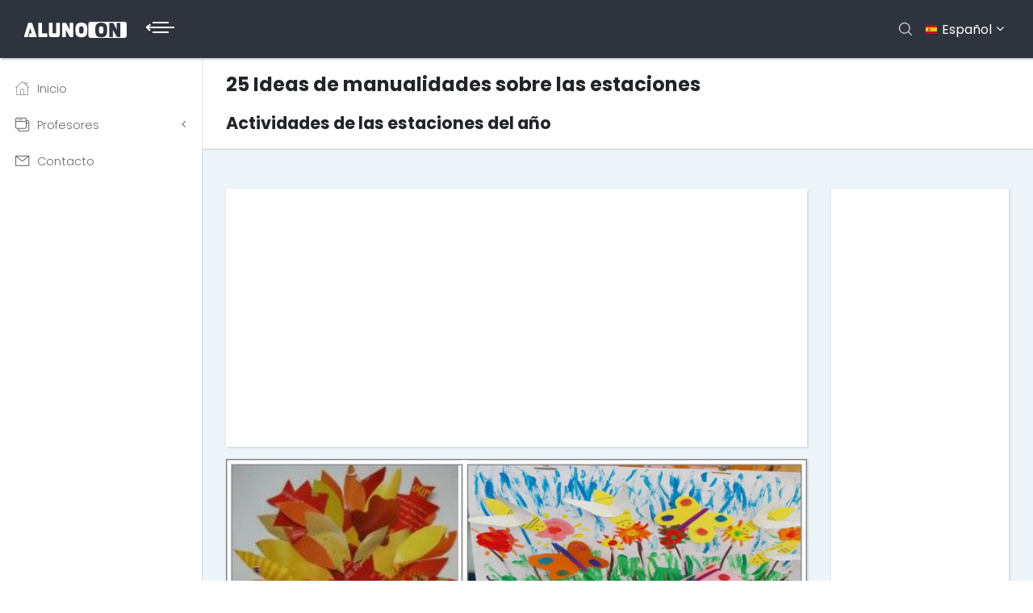

--- FILE ---
content_type: text/html; charset=UTF-8
request_url: https://alumnoon.com/preescolar/actividades.php?c=539
body_size: 10207
content:
<!DOCTYPE html>

<html lang="es">

  <head>

 <!-- Google tag (gtag.js) -->
<script async src="https://www.googletagmanager.com/gtag/js?id=G-D819G8XL7X"></script>
<script>
  window.dataLayer = window.dataLayer || [];
  function gtag(){dataLayer.push(arguments);}
  gtag('js', new Date());

  gtag('config', 'G-D819G8XL7X');
</script>
    <meta charset="utf-8">

    <meta http-equiv="X-UA-Compatible" content="IE=edge">

    <meta name="viewport" content="width=device-width, initial-scale=1, shrink-to-fit=no">

    <meta name="robots" content="all,follow">

    <!-- Bootstrap CSS-->

    <link rel="stylesheet" href="../base2/vendor/bootstrap/css/bootstrap.min.css">

    <!-- Font Awesome CSS-->

    <link rel="stylesheet" href="../base2/vendor/font-awesome/css/font-awesome.min.css">

    <!-- Fontastic Custom icon font-->

    <link rel="stylesheet" href="../base2/css/fontastic.css">

    <!-- Google fonts - Poppins -->

    <link rel="stylesheet" href="https://fonts.googleapis.com/css?family=Poppins:300,400,700">

    <!-- Custom stylesheet - for your changes-->

    <link rel="stylesheet" href="../base2/css/custom.css">
    <link rel="stylesheet" href="../base2/css/modular.css">

    <!-- Favicon-->

    <link rel="shortcut icon" href="../base2/img/favicon.ico">
    
    <script async src="https://pagead2.googlesyndication.com/pagead/js/adsbygoogle.js?client=ca-pub-1028460371557042"
     crossorigin="anonymous"></script><link href='https://alumnoon.com/preescolar/actividades.php?c=539' rel='canonical'/>
<link rel="amphtml" href="https://alumnoon.com/preescolar/amp/index.php?c=539">
<title>25 Ideas de manualidades sobre las estaciones - Preescolar y Primaria - Alumno On</title>
<meta name="description" content="Actividades de las estaciones del año - Preescolar y Primaria - Alumno On" />

<meta property="OG TAG" content="VALOR">
<meta property="og:image" content="https://alunoon.com.br/infantil/atividades/Outros/estaciones2ea/25d/0.jpg">
<meta property="og:image:type" content="image/jpeg">
<meta property="og:image:width" content="1200">
<meta property="og:image:height" content="600">


<script async src="//pagead2.googlesyndication.com/pagead/js/adsbygoogle.js"></script>
<script>
  (adsbygoogle = window.adsbygoogle || []).push({
    google_ad_client: "ca-pub-1028460371557042",
    enable_page_level_ads: true
  });
</script>
</head>

  <body>

    <div class="page">

      <!-- Main Navbar-->

      <header class="header">

        <nav class="navbar">

          <!-- Search Box-->

          <div class="search-box">

            <div style="width:100%; background-color:#FFFFFF; float:left; position:relative;"><button class="dismiss" style="margin-left:95%; margin-top:20px; width:5%; background-color:#FFFFFF; float:left; position:relative;"><i class="icon-close"></i></button></div>
            <script async src="https://cse.google.com/cse.js?cx=cfaf030b227406e1d"></script>
            <div class="gcse-search"></div>

          </div>

          <div class="container-fluid">

            <div class="navbar-holder d-flex align-items-center justify-content-between">

              <!-- Navbar Header-->

              <div class="navbar-header">

                <a href="https://alumnoon.com"><img src="../base2/img/logo.png" style="margin-right:20px;"></a>

                <!-- Toggle Button--><a id="toggle-btn" href="#" class="menu-btn active"><span></span><span></span><span></span></a>

              </div>

              <!-- Navbar Menu -->

              <ul class="nav-menu list-unstyled d-flex flex-md-row align-items-md-center">

                <!-- Search-->

                <li class="nav-item d-flex align-items-center"><a id="search" href="#"><i class="icon-search"></i></a></li>



                <!-- Languages dropdown    -->

                <li class="nav-item dropdown"><a id="languages" rel="nofollow" data-target="#" href="#" data-toggle="dropdown" aria-haspopup="true" aria-expanded="false" class="nav-link language dropdown-toggle"><img src="../base2/img/flags/16/ES.png" alt="Español"><span class="d-none d-sm-inline-block">Español</span></a>

                  <ul aria-labelledby="languages" class="dropdown-menu">

                    <li><a rel="nofollow" href="https://alunoon.com" class="dropdown-item"> <img src="../base2/img/flags/16/US.png" alt="English" class="mr-2">English</a></li>

                    <li><a rel="nofollow" href="https://alunoon.com.br" class="dropdown-item"> <img src="../base2/img/flags/16/BR.png" alt="Português" class="mr-2">Português</a></li>

                  </ul>

                </li>

              </ul>

            </div>

          </div>

        </nav>

      </header>

      <div class="page-content d-flex align-items-stretch"> 

        <!-- Side Navbar -->

        <nav class="side-navbar">

          <ul class="list-unstyled">

                    <li><a href="https://alumnoon.com"> <i class="icon-home"></i>Inicio </a></li>
                    

                    <li><a href="#professores" aria-expanded="false" data-toggle="collapse"> <i class="icon-interface-windows"></i>Profesores </a>

                      <ul id="professores" class="collapse list-unstyled">

                        <li><a href="https://alumnoon.com/preescolar/">Educación Preescolar </a></li>

                      </ul>

                    </li>

                    <li><a href="https://alumnoon.com/contacto.php"> <i class="icon-mail"></i>Contacto </a></li>

        </nav>
        <div class="content-inner">

          <!-- Page Header-->

          <header class="page-header">

            <div class="container-fluid">

              <h1 class="no-margin-bottom">25 Ideas de manualidades sobre las estaciones</h1>
              <br><h2 class="no-margin-bottom">Actividades de las estaciones del año</h2>

            </div>

          </header>

          <!-- Dashboard Counts Section-->

          <section class="dashboard-header">

            <div class="container-fluid">

              <div class="row">

                <div class="statistics col-lg-9 col-12">

                  <div class="statistic align-items-center bg-white has-shadow">

                    <script async src="//pagead2.googlesyndication.com/pagead/js/adsbygoogle.js"></script>

<!-- texto respon -->

<ins class="adsbygoogle"

     style="display:block"

     data-ad-client="ca-pub-1028460371557042"

     data-ad-slot="3185797706"

     data-ad-format="auto"

     data-full-width-responsive="true"></ins>

<script>

(adsbygoogle = window.adsbygoogle || []).push({});

</script>

                  </div>

                  <div class="has-shadow" style="width:100%; background-color:#FFFFFF; float:left;">
                                        <img src="https://alunoon.com.br/infantil/atividades/Outros/estaciones2ea/25d/0.jpg" title="25 Ideas de manualidades sobre las estaciones" alt="25 Ideas de manualidades sobre las estaciones" style="width:100%;">
                    <div style="width:95%; margin-left:2.5%; margin-top:20px; background-color:#FFFFFF; float:left;"><p></p></div>

                    
                      <div class=" align-items-center has-shadow" id="conteudo">
                        <div style="width:100%; ">
                        <div style="width:98%; margin-left:1%;">
                          <center>
                            <div style="width:100%; float:left; height:10px;"></div>
                            <p style="color:#FFFFFF;"><b>Imagen 1 de 25</b></p>
                          </center>
                        </div>
                        <div style="width:100%; float:left;">
                          <center>
                            <img src="https://alunoon.com.br/infantil/atividades/Outros/estaciones2ea/25d/1.jpg" style="height:300px; max-width:100%;">
                          </center>
                        </div>
                        <div style="width:98%; margin-left:1%; float:left; margin-top:20px;">
                          <center>
                            <a href="https://alunoon.com.br/infantil/atividades/Outros/estaciones2ea/1.jpg" download="25 Ideas de manualidades sobre las estaciones_1" style="color:#FFFFFF;" class="btn btn-danger btn-block"><b>Descargar imagen</b></a>
                          </center>
                        </div>
                        <div style="width:98%; margin-left:1%; float:left;">
                            <p style="color:#FFFFFF;">Fuente: <a href="https://alunoon.com.br/autor.php" style="color:#FFFFFF;">Não identificada</a></p>
                        </div>
                        </div>
                      </div>
                    
                      <div class=" align-items-center has-shadow" id="conteudo">
                        <div style="width:100%; ">
                        <div style="width:98%; margin-left:1%;">
                          <center>
                            <div style="width:100%; float:left; height:10px;"></div>
                            <p style="color:#FFFFFF;"><b>Imagen 2 de 25</b></p>
                          </center>
                        </div>
                        <div style="width:100%; float:left;">
                          <center>
                            <img src="https://alunoon.com.br/infantil/atividades/Outros/estaciones2ea/25d/2.jpg" style="height:300px; max-width:100%;">
                          </center>
                        </div>
                        <div style="width:98%; margin-left:1%; float:left; margin-top:20px;">
                          <center>
                            <a href="https://alunoon.com.br/infantil/atividades/Outros/estaciones2ea/2.jpg" download="25 Ideas de manualidades sobre las estaciones_2" style="color:#FFFFFF;" class="btn btn-danger btn-block"><b>Descargar imagen</b></a>
                          </center>
                        </div>
                        <div style="width:98%; margin-left:1%; float:left;">
                            <p style="color:#FFFFFF;">Fuente: <a href="https://alunoon.com.br/autor.php" style="color:#FFFFFF;">Não identificada</a></p>
                        </div>
                        </div>
                      </div>
                    
                      <div class=" align-items-center has-shadow" id="conteudo">
                        <div style="width:100%; ">
                        <div style="width:98%; margin-left:1%;">
                          <center>
                            <div style="width:100%; float:left; height:10px;"></div>
                            <p style="color:#FFFFFF;"><b>Imagen 3 de 25</b></p>
                          </center>
                        </div>
                        <div style="width:100%; float:left;">
                          <center>
                            <img src="https://alunoon.com.br/infantil/atividades/Outros/estaciones2ea/25d/3.jpg" style="height:300px; max-width:100%;">
                          </center>
                        </div>
                        <div style="width:98%; margin-left:1%; float:left; margin-top:20px;">
                          <center>
                            <a href="https://alunoon.com.br/infantil/atividades/Outros/estaciones2ea/3.jpg" download="25 Ideas de manualidades sobre las estaciones_3" style="color:#FFFFFF;" class="btn btn-danger btn-block"><b>Descargar imagen</b></a>
                          </center>
                        </div>
                        <div style="width:98%; margin-left:1%; float:left;">
                            <p style="color:#FFFFFF;">Fuente: <a href="https://alunoon.com.br/autor.php" style="color:#FFFFFF;">Não identificada</a></p>
                        </div>
                        </div>
                      </div>
                    
                      <div class=" align-items-center has-shadow" id="conteudo">
                        <div style="width:100%; ">
                        <div style="width:98%; margin-left:1%;">
                          <center>
                            <div style="width:100%; float:left; height:10px;"></div>
                            <p style="color:#FFFFFF;"><b>Imagen 4 de 25</b></p>
                          </center>
                        </div>
                        <div style="width:100%; float:left;">
                          <center>
                            <img src="https://alunoon.com.br/infantil/atividades/Outros/estaciones2ea/25d/4.jpg" style="height:300px; max-width:100%;">
                          </center>
                        </div>
                        <div style="width:98%; margin-left:1%; float:left; margin-top:20px;">
                          <center>
                            <a href="https://alunoon.com.br/infantil/atividades/Outros/estaciones2ea/4.jpg" download="25 Ideas de manualidades sobre las estaciones_4" style="color:#FFFFFF;" class="btn btn-danger btn-block"><b>Descargar imagen</b></a>
                          </center>
                        </div>
                        <div style="width:98%; margin-left:1%; float:left;">
                            <p style="color:#FFFFFF;">Fuente: <a href="https://alunoon.com.br/autor.php" style="color:#FFFFFF;">Não identificada</a></p>
                        </div>
                        </div>
                      </div>
                    <div style="width:100%; position:relative; background:#FFFFFF; height:20px; margin-left:0%; float:left; overflow:hidden; z-index:5;"></div> 
<div style="width:100%; position:relative; background:#FFFFFF; margin-top:0px; margin-left:0%; float:left;">
<center>
<script async src="//pagead2.googlesyndication.com/pagead/js/adsbygoogle.js"></script>
<!-- texto respon -->
<ins class="adsbygoogle"
     style="display:block"
     data-ad-client="ca-pub-1028460371557042"
     data-ad-slot="3185797706"
     data-ad-format="auto"
     data-full-width-responsive="true"></ins>
<script>
(adsbygoogle = window.adsbygoogle || []).push({});
</script>
</center>
</div>
          
                      <div class=" align-items-center has-shadow" id="conteudo">
                        <div style="width:100%; ">
                        <div style="width:98%; margin-left:1%;">
                          <center>
                            <div style="width:100%; float:left; height:10px;"></div>
                            <p style="color:#FFFFFF;"><b>Imagen 5 de 25</b></p>
                          </center>
                        </div>
                        <div style="width:100%; float:left;">
                          <center>
                            <img src="https://alunoon.com.br/infantil/atividades/Outros/estaciones2ea/25d/5.jpg" style="height:300px; max-width:100%;">
                          </center>
                        </div>
                        <div style="width:98%; margin-left:1%; float:left; margin-top:20px;">
                          <center>
                            <a href="https://alunoon.com.br/infantil/atividades/Outros/estaciones2ea/5.jpg" download="25 Ideas de manualidades sobre las estaciones_5" style="color:#FFFFFF;" class="btn btn-danger btn-block"><b>Descargar imagen</b></a>
                          </center>
                        </div>
                        <div style="width:98%; margin-left:1%; float:left;">
                            <p style="color:#FFFFFF;">Fuente: <a href="https://alunoon.com.br/autor.php" style="color:#FFFFFF;">Não identificada</a></p>
                        </div>
                        </div>
                      </div>
                    
                      <div class=" align-items-center has-shadow" id="conteudo">
                        <div style="width:100%; ">
                        <div style="width:98%; margin-left:1%;">
                          <center>
                            <div style="width:100%; float:left; height:10px;"></div>
                            <p style="color:#FFFFFF;"><b>Imagen 6 de 25</b></p>
                          </center>
                        </div>
                        <div style="width:100%; float:left;">
                          <center>
                            <img src="https://alunoon.com.br/infantil/atividades/Outros/estaciones2ea/25d/6.jpg" style="height:300px; max-width:100%;">
                          </center>
                        </div>
                        <div style="width:98%; margin-left:1%; float:left; margin-top:20px;">
                          <center>
                            <a href="https://alunoon.com.br/infantil/atividades/Outros/estaciones2ea/6.jpg" download="25 Ideas de manualidades sobre las estaciones_6" style="color:#FFFFFF;" class="btn btn-danger btn-block"><b>Descargar imagen</b></a>
                          </center>
                        </div>
                        <div style="width:98%; margin-left:1%; float:left;">
                            <p style="color:#FFFFFF;">Fuente: <a href="https://alunoon.com.br/autor.php" style="color:#FFFFFF;">Não identificada</a></p>
                        </div>
                        </div>
                      </div>
                    
                      <div class=" align-items-center has-shadow" id="conteudo">
                        <div style="width:100%; ">
                        <div style="width:98%; margin-left:1%;">
                          <center>
                            <div style="width:100%; float:left; height:10px;"></div>
                            <p style="color:#FFFFFF;"><b>Imagen 7 de 25</b></p>
                          </center>
                        </div>
                        <div style="width:100%; float:left;">
                          <center>
                            <img src="https://alunoon.com.br/infantil/atividades/Outros/estaciones2ea/25d/7.jpg" style="height:300px; max-width:100%;">
                          </center>
                        </div>
                        <div style="width:98%; margin-left:1%; float:left; margin-top:20px;">
                          <center>
                            <a href="https://alunoon.com.br/infantil/atividades/Outros/estaciones2ea/7.jpg" download="25 Ideas de manualidades sobre las estaciones_7" style="color:#FFFFFF;" class="btn btn-danger btn-block"><b>Descargar imagen</b></a>
                          </center>
                        </div>
                        <div style="width:98%; margin-left:1%; float:left;">
                            <p style="color:#FFFFFF;">Fuente: <a href="https://alunoon.com.br/autor.php" style="color:#FFFFFF;">Não identificada</a></p>
                        </div>
                        </div>
                      </div>
                    
                      <div class=" align-items-center has-shadow" id="conteudo">
                        <div style="width:100%; ">
                        <div style="width:98%; margin-left:1%;">
                          <center>
                            <div style="width:100%; float:left; height:10px;"></div>
                            <p style="color:#FFFFFF;"><b>Imagen 8 de 25</b></p>
                          </center>
                        </div>
                        <div style="width:100%; float:left;">
                          <center>
                            <img src="https://alunoon.com.br/infantil/atividades/Outros/estaciones2ea/25d/8.jpg" style="height:300px; max-width:100%;">
                          </center>
                        </div>
                        <div style="width:98%; margin-left:1%; float:left; margin-top:20px;">
                          <center>
                            <a href="https://alunoon.com.br/infantil/atividades/Outros/estaciones2ea/8.jpg" download="25 Ideas de manualidades sobre las estaciones_8" style="color:#FFFFFF;" class="btn btn-danger btn-block"><b>Descargar imagen</b></a>
                          </center>
                        </div>
                        <div style="width:98%; margin-left:1%; float:left;">
                            <p style="color:#FFFFFF;">Fuente: <a href="https://alunoon.com.br/autor.php" style="color:#FFFFFF;">Não identificada</a></p>
                        </div>
                        </div>
                      </div>
                    
                      <div class=" align-items-center has-shadow" id="conteudo">
                        <div style="width:100%; ">
                        <div style="width:98%; margin-left:1%;">
                          <center>
                            <div style="width:100%; float:left; height:10px;"></div>
                            <p style="color:#FFFFFF;"><b>Imagen 9 de 25</b></p>
                          </center>
                        </div>
                        <div style="width:100%; float:left;">
                          <center>
                            <img src="https://alunoon.com.br/infantil/atividades/Outros/estaciones2ea/25d/9.jpg" style="height:300px; max-width:100%;">
                          </center>
                        </div>
                        <div style="width:98%; margin-left:1%; float:left; margin-top:20px;">
                          <center>
                            <a href="https://alunoon.com.br/infantil/atividades/Outros/estaciones2ea/9.jpg" download="25 Ideas de manualidades sobre las estaciones_9" style="color:#FFFFFF;" class="btn btn-danger btn-block"><b>Descargar imagen</b></a>
                          </center>
                        </div>
                        <div style="width:98%; margin-left:1%; float:left;">
                            <p style="color:#FFFFFF;">Fuente: <a href="https://alunoon.com.br/autor.php" style="color:#FFFFFF;">Não identificada</a></p>
                        </div>
                        </div>
                      </div>
                    
                      <div class=" align-items-center has-shadow" id="conteudo">
                        <div style="width:100%; ">
                        <div style="width:98%; margin-left:1%;">
                          <center>
                            <div style="width:100%; float:left; height:10px;"></div>
                            <p style="color:#FFFFFF;"><b>Imagen 10 de 25</b></p>
                          </center>
                        </div>
                        <div style="width:100%; float:left;">
                          <center>
                            <img src="https://alunoon.com.br/infantil/atividades/Outros/estaciones2ea/25d/10.jpg" style="height:300px; max-width:100%;">
                          </center>
                        </div>
                        <div style="width:98%; margin-left:1%; float:left; margin-top:20px;">
                          <center>
                            <a href="https://alunoon.com.br/infantil/atividades/Outros/estaciones2ea/10.jpg" download="25 Ideas de manualidades sobre las estaciones_10" style="color:#FFFFFF;" class="btn btn-danger btn-block"><b>Descargar imagen</b></a>
                          </center>
                        </div>
                        <div style="width:98%; margin-left:1%; float:left;">
                            <p style="color:#FFFFFF;">Fuente: <a href="https://alunoon.com.br/autor.php" style="color:#FFFFFF;">Não identificada</a></p>
                        </div>
                        </div>
                      </div>
                    <div style="width:100%; position:relative; background:#FFFFFF; height:20px; margin-left:0%; float:left; overflow:hidden; z-index:5;"></div> 
<div style="width:100%; position:relative; background:#FFFFFF; margin-top:0px; margin-left:0%; float:left;">
<center>
<script async src="//pagead2.googlesyndication.com/pagead/js/adsbygoogle.js"></script>
<!-- texto respon -->
<ins class="adsbygoogle"
     style="display:block"
     data-ad-client="ca-pub-1028460371557042"
     data-ad-slot="3185797706"
     data-ad-format="auto"
     data-full-width-responsive="true"></ins>
<script>
(adsbygoogle = window.adsbygoogle || []).push({});
</script>
</center>
</div>
          
                      <div class=" align-items-center has-shadow" id="conteudo">
                        <div style="width:100%; ">
                        <div style="width:98%; margin-left:1%;">
                          <center>
                            <div style="width:100%; float:left; height:10px;"></div>
                            <p style="color:#FFFFFF;"><b>Imagen 11 de 25</b></p>
                          </center>
                        </div>
                        <div style="width:100%; float:left;">
                          <center>
                            <img src="https://alunoon.com.br/infantil/atividades/Outros/estaciones2ea/25d/11.jpg" style="height:300px; max-width:100%;">
                          </center>
                        </div>
                        <div style="width:98%; margin-left:1%; float:left; margin-top:20px;">
                          <center>
                            <a href="https://alunoon.com.br/infantil/atividades/Outros/estaciones2ea/11.jpg" download="25 Ideas de manualidades sobre las estaciones_11" style="color:#FFFFFF;" class="btn btn-danger btn-block"><b>Descargar imagen</b></a>
                          </center>
                        </div>
                        <div style="width:98%; margin-left:1%; float:left;">
                            <p style="color:#FFFFFF;">Fuente: <a href="https://alunoon.com.br/autor.php" style="color:#FFFFFF;">Não identificada</a></p>
                        </div>
                        </div>
                      </div>
                    
                      <div class=" align-items-center has-shadow" id="conteudo">
                        <div style="width:100%; ">
                        <div style="width:98%; margin-left:1%;">
                          <center>
                            <div style="width:100%; float:left; height:10px;"></div>
                            <p style="color:#FFFFFF;"><b>Imagen 12 de 25</b></p>
                          </center>
                        </div>
                        <div style="width:100%; float:left;">
                          <center>
                            <img src="https://alunoon.com.br/infantil/atividades/Outros/estaciones2ea/25d/12.jpg" style="height:300px; max-width:100%;">
                          </center>
                        </div>
                        <div style="width:98%; margin-left:1%; float:left; margin-top:20px;">
                          <center>
                            <a href="https://alunoon.com.br/infantil/atividades/Outros/estaciones2ea/12.jpg" download="25 Ideas de manualidades sobre las estaciones_12" style="color:#FFFFFF;" class="btn btn-danger btn-block"><b>Descargar imagen</b></a>
                          </center>
                        </div>
                        <div style="width:98%; margin-left:1%; float:left;">
                            <p style="color:#FFFFFF;">Fuente: <a href="https://alunoon.com.br/autor.php" style="color:#FFFFFF;">Não identificada</a></p>
                        </div>
                        </div>
                      </div>
                    
                      <div class=" align-items-center has-shadow" id="conteudo">
                        <div style="width:100%; ">
                        <div style="width:98%; margin-left:1%;">
                          <center>
                            <div style="width:100%; float:left; height:10px;"></div>
                            <p style="color:#FFFFFF;"><b>Imagen 13 de 25</b></p>
                          </center>
                        </div>
                        <div style="width:100%; float:left;">
                          <center>
                            <img src="https://alunoon.com.br/infantil/atividades/Outros/estaciones2ea/25d/13.jpg" style="height:300px; max-width:100%;">
                          </center>
                        </div>
                        <div style="width:98%; margin-left:1%; float:left; margin-top:20px;">
                          <center>
                            <a href="https://alunoon.com.br/infantil/atividades/Outros/estaciones2ea/13.jpg" download="25 Ideas de manualidades sobre las estaciones_13" style="color:#FFFFFF;" class="btn btn-danger btn-block"><b>Descargar imagen</b></a>
                          </center>
                        </div>
                        <div style="width:98%; margin-left:1%; float:left;">
                            <p style="color:#FFFFFF;">Fuente: <a href="https://alunoon.com.br/autor.php" style="color:#FFFFFF;">Não identificada</a></p>
                        </div>
                        </div>
                      </div>
                    
                      <div class=" align-items-center has-shadow" id="conteudo">
                        <div style="width:100%; ">
                        <div style="width:98%; margin-left:1%;">
                          <center>
                            <div style="width:100%; float:left; height:10px;"></div>
                            <p style="color:#FFFFFF;"><b>Imagen 14 de 25</b></p>
                          </center>
                        </div>
                        <div style="width:100%; float:left;">
                          <center>
                            <img src="https://alunoon.com.br/infantil/atividades/Outros/estaciones2ea/25d/14.jpg" style="height:300px; max-width:100%;">
                          </center>
                        </div>
                        <div style="width:98%; margin-left:1%; float:left; margin-top:20px;">
                          <center>
                            <a href="https://alunoon.com.br/infantil/atividades/Outros/estaciones2ea/14.jpg" download="25 Ideas de manualidades sobre las estaciones_14" style="color:#FFFFFF;" class="btn btn-danger btn-block"><b>Descargar imagen</b></a>
                          </center>
                        </div>
                        <div style="width:98%; margin-left:1%; float:left;">
                            <p style="color:#FFFFFF;">Fuente: <a href="https://alunoon.com.br/autor.php" style="color:#FFFFFF;">Não identificada</a></p>
                        </div>
                        </div>
                      </div>
                    <div style="width:100%; position:relative; background:#FFFFFF; height:20px; margin-left:0%; float:left; overflow:hidden; z-index:5;"></div> 
<div style="width:100%; position:relative; background:#FFFFFF; margin-top:0px; margin-left:0%; float:left;">
<center>
<script async src="//pagead2.googlesyndication.com/pagead/js/adsbygoogle.js"></script>
<!-- texto respon -->
<ins class="adsbygoogle"
     style="display:block"
     data-ad-client="ca-pub-1028460371557042"
     data-ad-slot="3185797706"
     data-ad-format="auto"
     data-full-width-responsive="true"></ins>
<script>
(adsbygoogle = window.adsbygoogle || []).push({});
</script>
</center>
</div>
          
                      <div class=" align-items-center has-shadow" id="conteudo">
                        <div style="width:100%; ">
                        <div style="width:98%; margin-left:1%;">
                          <center>
                            <div style="width:100%; float:left; height:10px;"></div>
                            <p style="color:#FFFFFF;"><b>Imagen 15 de 25</b></p>
                          </center>
                        </div>
                        <div style="width:100%; float:left;">
                          <center>
                            <img src="https://alunoon.com.br/infantil/atividades/Outros/estaciones2ea/25d/15.jpg" style="height:300px; max-width:100%;">
                          </center>
                        </div>
                        <div style="width:98%; margin-left:1%; float:left; margin-top:20px;">
                          <center>
                            <a href="https://alunoon.com.br/infantil/atividades/Outros/estaciones2ea/15.jpg" download="25 Ideas de manualidades sobre las estaciones_15" style="color:#FFFFFF;" class="btn btn-danger btn-block"><b>Descargar imagen</b></a>
                          </center>
                        </div>
                        <div style="width:98%; margin-left:1%; float:left;">
                            <p style="color:#FFFFFF;">Fuente: <a href="https://alunoon.com.br/autor.php" style="color:#FFFFFF;">Não identificada</a></p>
                        </div>
                        </div>
                      </div>
                    
                      <div class=" align-items-center has-shadow" id="conteudo">
                        <div style="width:100%; ">
                        <div style="width:98%; margin-left:1%;">
                          <center>
                            <div style="width:100%; float:left; height:10px;"></div>
                            <p style="color:#FFFFFF;"><b>Imagen 16 de 25</b></p>
                          </center>
                        </div>
                        <div style="width:100%; float:left;">
                          <center>
                            <img src="https://alunoon.com.br/infantil/atividades/Outros/estaciones2ea/25d/16.jpg" style="height:300px; max-width:100%;">
                          </center>
                        </div>
                        <div style="width:98%; margin-left:1%; float:left; margin-top:20px;">
                          <center>
                            <a href="https://alunoon.com.br/infantil/atividades/Outros/estaciones2ea/16.jpg" download="25 Ideas de manualidades sobre las estaciones_16" style="color:#FFFFFF;" class="btn btn-danger btn-block"><b>Descargar imagen</b></a>
                          </center>
                        </div>
                        <div style="width:98%; margin-left:1%; float:left;">
                            <p style="color:#FFFFFF;">Fuente: <a href="https://alunoon.com.br/autor.php" style="color:#FFFFFF;">Não identificada</a></p>
                        </div>
                        </div>
                      </div>
                    
                      <div class=" align-items-center has-shadow" id="conteudo">
                        <div style="width:100%; ">
                        <div style="width:98%; margin-left:1%;">
                          <center>
                            <div style="width:100%; float:left; height:10px;"></div>
                            <p style="color:#FFFFFF;"><b>Imagen 17 de 25</b></p>
                          </center>
                        </div>
                        <div style="width:100%; float:left;">
                          <center>
                            <img src="https://alunoon.com.br/infantil/atividades/Outros/estaciones2ea/25d/17.jpg" style="height:300px; max-width:100%;">
                          </center>
                        </div>
                        <div style="width:98%; margin-left:1%; float:left; margin-top:20px;">
                          <center>
                            <a href="https://alunoon.com.br/infantil/atividades/Outros/estaciones2ea/17.jpg" download="25 Ideas de manualidades sobre las estaciones_17" style="color:#FFFFFF;" class="btn btn-danger btn-block"><b>Descargar imagen</b></a>
                          </center>
                        </div>
                        <div style="width:98%; margin-left:1%; float:left;">
                            <p style="color:#FFFFFF;">Fuente: <a href="https://alunoon.com.br/autor.php" style="color:#FFFFFF;">Não identificada</a></p>
                        </div>
                        </div>
                      </div>
                    
                      <div class=" align-items-center has-shadow" id="conteudo">
                        <div style="width:100%; ">
                        <div style="width:98%; margin-left:1%;">
                          <center>
                            <div style="width:100%; float:left; height:10px;"></div>
                            <p style="color:#FFFFFF;"><b>Imagen 18 de 25</b></p>
                          </center>
                        </div>
                        <div style="width:100%; float:left;">
                          <center>
                            <img src="https://alunoon.com.br/infantil/atividades/Outros/estaciones2ea/25d/18.jpg" style="height:300px; max-width:100%;">
                          </center>
                        </div>
                        <div style="width:98%; margin-left:1%; float:left; margin-top:20px;">
                          <center>
                            <a href="https://alunoon.com.br/infantil/atividades/Outros/estaciones2ea/18.jpg" download="25 Ideas de manualidades sobre las estaciones_18" style="color:#FFFFFF;" class="btn btn-danger btn-block"><b>Descargar imagen</b></a>
                          </center>
                        </div>
                        <div style="width:98%; margin-left:1%; float:left;">
                            <p style="color:#FFFFFF;">Fuente: <a href="https://alunoon.com.br/autor.php" style="color:#FFFFFF;">Não identificada</a></p>
                        </div>
                        </div>
                      </div>
                    
                      <div class=" align-items-center has-shadow" id="conteudo">
                        <div style="width:100%; ">
                        <div style="width:98%; margin-left:1%;">
                          <center>
                            <div style="width:100%; float:left; height:10px;"></div>
                            <p style="color:#FFFFFF;"><b>Imagen 19 de 25</b></p>
                          </center>
                        </div>
                        <div style="width:100%; float:left;">
                          <center>
                            <img src="https://alunoon.com.br/infantil/atividades/Outros/estaciones2ea/25d/19.jpg" style="height:300px; max-width:100%;">
                          </center>
                        </div>
                        <div style="width:98%; margin-left:1%; float:left; margin-top:20px;">
                          <center>
                            <a href="https://alunoon.com.br/infantil/atividades/Outros/estaciones2ea/19.jpg" download="25 Ideas de manualidades sobre las estaciones_19" style="color:#FFFFFF;" class="btn btn-danger btn-block"><b>Descargar imagen</b></a>
                          </center>
                        </div>
                        <div style="width:98%; margin-left:1%; float:left;">
                            <p style="color:#FFFFFF;">Fuente: <a href="https://alunoon.com.br/autor.php" style="color:#FFFFFF;">Não identificada</a></p>
                        </div>
                        </div>
                      </div>
                    
                      <div class=" align-items-center has-shadow" id="conteudo">
                        <div style="width:100%; ">
                        <div style="width:98%; margin-left:1%;">
                          <center>
                            <div style="width:100%; float:left; height:10px;"></div>
                            <p style="color:#FFFFFF;"><b>Imagen 20 de 25</b></p>
                          </center>
                        </div>
                        <div style="width:100%; float:left;">
                          <center>
                            <img src="https://alunoon.com.br/infantil/atividades/Outros/estaciones2ea/25d/20.jpg" style="height:300px; max-width:100%;">
                          </center>
                        </div>
                        <div style="width:98%; margin-left:1%; float:left; margin-top:20px;">
                          <center>
                            <a href="https://alunoon.com.br/infantil/atividades/Outros/estaciones2ea/20.jpg" download="25 Ideas de manualidades sobre las estaciones_20" style="color:#FFFFFF;" class="btn btn-danger btn-block"><b>Descargar imagen</b></a>
                          </center>
                        </div>
                        <div style="width:98%; margin-left:1%; float:left;">
                            <p style="color:#FFFFFF;">Fuente: <a href="https://alunoon.com.br/autor.php" style="color:#FFFFFF;">Não identificada</a></p>
                        </div>
                        </div>
                      </div>
                    <div style="width:100%; position:relative; background:#FFFFFF; height:20px; margin-left:0%; float:left; overflow:hidden; z-index:5;"></div> 
<div style="width:100%; position:relative; background:#FFFFFF; margin-top:0px; margin-left:0%; float:left;">
<center>
<script async src="//pagead2.googlesyndication.com/pagead/js/adsbygoogle.js"></script>
<!-- texto respon -->
<ins class="adsbygoogle"
     style="display:block"
     data-ad-client="ca-pub-1028460371557042"
     data-ad-slot="3185797706"
     data-ad-format="auto"
     data-full-width-responsive="true"></ins>
<script>
(adsbygoogle = window.adsbygoogle || []).push({});
</script>
</center>
</div>
          
                      <div class=" align-items-center has-shadow" id="conteudo">
                        <div style="width:100%; ">
                        <div style="width:98%; margin-left:1%;">
                          <center>
                            <div style="width:100%; float:left; height:10px;"></div>
                            <p style="color:#FFFFFF;"><b>Imagen 21 de 25</b></p>
                          </center>
                        </div>
                        <div style="width:100%; float:left;">
                          <center>
                            <img src="https://alunoon.com.br/infantil/atividades/Outros/estaciones2ea/25d/21.jpg" style="height:300px; max-width:100%;">
                          </center>
                        </div>
                        <div style="width:98%; margin-left:1%; float:left; margin-top:20px;">
                          <center>
                            <a href="https://alunoon.com.br/infantil/atividades/Outros/estaciones2ea/21.jpg" download="25 Ideas de manualidades sobre las estaciones_21" style="color:#FFFFFF;" class="btn btn-danger btn-block"><b>Descargar imagen</b></a>
                          </center>
                        </div>
                        <div style="width:98%; margin-left:1%; float:left;">
                            <p style="color:#FFFFFF;">Fuente: <a href="https://alunoon.com.br/autor.php" style="color:#FFFFFF;">Não identificada</a></p>
                        </div>
                        </div>
                      </div>
                    
                      <div class=" align-items-center has-shadow" id="conteudo">
                        <div style="width:100%; ">
                        <div style="width:98%; margin-left:1%;">
                          <center>
                            <div style="width:100%; float:left; height:10px;"></div>
                            <p style="color:#FFFFFF;"><b>Imagen 22 de 25</b></p>
                          </center>
                        </div>
                        <div style="width:100%; float:left;">
                          <center>
                            <img src="https://alunoon.com.br/infantil/atividades/Outros/estaciones2ea/25d/22.jpg" style="height:300px; max-width:100%;">
                          </center>
                        </div>
                        <div style="width:98%; margin-left:1%; float:left; margin-top:20px;">
                          <center>
                            <a href="https://alunoon.com.br/infantil/atividades/Outros/estaciones2ea/22.jpg" download="25 Ideas de manualidades sobre las estaciones_22" style="color:#FFFFFF;" class="btn btn-danger btn-block"><b>Descargar imagen</b></a>
                          </center>
                        </div>
                        <div style="width:98%; margin-left:1%; float:left;">
                            <p style="color:#FFFFFF;">Fuente: <a href="https://alunoon.com.br/autor.php" style="color:#FFFFFF;">Não identificada</a></p>
                        </div>
                        </div>
                      </div>
                    
                      <div class=" align-items-center has-shadow" id="conteudo">
                        <div style="width:100%; ">
                        <div style="width:98%; margin-left:1%;">
                          <center>
                            <div style="width:100%; float:left; height:10px;"></div>
                            <p style="color:#FFFFFF;"><b>Imagen 23 de 25</b></p>
                          </center>
                        </div>
                        <div style="width:100%; float:left;">
                          <center>
                            <img src="https://alunoon.com.br/infantil/atividades/Outros/estaciones2ea/25d/23.jpg" style="height:300px; max-width:100%;">
                          </center>
                        </div>
                        <div style="width:98%; margin-left:1%; float:left; margin-top:20px;">
                          <center>
                            <a href="https://alunoon.com.br/infantil/atividades/Outros/estaciones2ea/23.jpg" download="25 Ideas de manualidades sobre las estaciones_23" style="color:#FFFFFF;" class="btn btn-danger btn-block"><b>Descargar imagen</b></a>
                          </center>
                        </div>
                        <div style="width:98%; margin-left:1%; float:left;">
                            <p style="color:#FFFFFF;">Fuente: <a href="https://alunoon.com.br/autor.php" style="color:#FFFFFF;">Não identificada</a></p>
                        </div>
                        </div>
                      </div>
                    
                      <div class=" align-items-center has-shadow" id="conteudo">
                        <div style="width:100%; ">
                        <div style="width:98%; margin-left:1%;">
                          <center>
                            <div style="width:100%; float:left; height:10px;"></div>
                            <p style="color:#FFFFFF;"><b>Imagen 24 de 25</b></p>
                          </center>
                        </div>
                        <div style="width:100%; float:left;">
                          <center>
                            <img src="https://alunoon.com.br/infantil/atividades/Outros/estaciones2ea/25d/24.jpg" style="height:300px; max-width:100%;">
                          </center>
                        </div>
                        <div style="width:98%; margin-left:1%; float:left; margin-top:20px;">
                          <center>
                            <a href="https://alunoon.com.br/infantil/atividades/Outros/estaciones2ea/24.jpg" download="25 Ideas de manualidades sobre las estaciones_24" style="color:#FFFFFF;" class="btn btn-danger btn-block"><b>Descargar imagen</b></a>
                          </center>
                        </div>
                        <div style="width:98%; margin-left:1%; float:left;">
                            <p style="color:#FFFFFF;">Fuente: <a href="https://alunoon.com.br/autor.php" style="color:#FFFFFF;">Não identificada</a></p>
                        </div>
                        </div>
                      </div>
                    <div style="width:100%; position:relative; background:#FFFFFF; height:20px; margin-left:0%; float:left; overflow:hidden; z-index:5;"></div> 
<div style="width:100%; position:relative; background:#FFFFFF; margin-top:0px; margin-left:0%; float:left;">
<center>
<script async src="//pagead2.googlesyndication.com/pagead/js/adsbygoogle.js"></script>
<!-- texto respon -->
<ins class="adsbygoogle"
     style="display:block"
     data-ad-client="ca-pub-1028460371557042"
     data-ad-slot="3185797706"
     data-ad-format="auto"
     data-full-width-responsive="true"></ins>
<script>
(adsbygoogle = window.adsbygoogle || []).push({});
</script>
</center>
</div>
          
                      <div class=" align-items-center has-shadow" id="conteudo">
                        <div style="width:100%; ">
                        <div style="width:98%; margin-left:1%;">
                          <center>
                            <div style="width:100%; float:left; height:10px;"></div>
                            <p style="color:#FFFFFF;"><b>Imagen 25 de 25</b></p>
                          </center>
                        </div>
                        <div style="width:100%; float:left;">
                          <center>
                            <img src="https://alunoon.com.br/infantil/atividades/Outros/estaciones2ea/25d/25.jpg" style="height:300px; max-width:100%;">
                          </center>
                        </div>
                        <div style="width:98%; margin-left:1%; float:left; margin-top:20px;">
                          <center>
                            <a href="https://alunoon.com.br/infantil/atividades/Outros/estaciones2ea/25.jpg" download="25 Ideas de manualidades sobre las estaciones_25" style="color:#FFFFFF;" class="btn btn-danger btn-block"><b>Descargar imagen</b></a>
                          </center>
                        </div>
                        <div style="width:98%; margin-left:1%; float:left;">
                            <p style="color:#FFFFFF;">Fuente: <a href="https://alunoon.com.br/autor.php" style="color:#FFFFFF;">Não identificada</a></p>
                        </div>
                        </div>
                      </div>
                                        <div style="width:100%; background-color:#FFFFFF; float:left; height:20px;"></div>
                                                  
                  </div>

                </div>

                <div class="statistics col-lg-3 col-12">

                  <div class="statistic align-items-center bg-white has-shadow">

<script async src="//pagead2.googlesyndication.com/pagead/js/adsbygoogle.js"></script>

<!-- texto respon -->

<ins class="adsbygoogle"

     style="display:block"

     data-ad-client="ca-pub-1028460371557042"

     data-ad-slot="3185797706"

     data-ad-format="auto"

     data-full-width-responsive="true"></ins>

<script>

(adsbygoogle = window.adsbygoogle || []).push({});

</script>

                  </div>
                  
<!-- Datas Importantes -->
                    <div class="articles card">

                    <div class="card-header d-flex align-items-center">

                      <h2 class="h3">Fechas Importantes</h2>

                    </div>

                    <div class="card-body no-padding">

                      <div class="item d-flex align-items-center">
                              <div class="text">
                                <a href="https://alumnoon.com/preescolar/tema.php?t=2"><font style="color:#131313;">Carnaval</font></a>
                              </div>
                            </div>
                                    <div class="item d-flex align-items-center">
                              <div class="text">
                                <a href="https://alumnoon.com/preescolar/tema.php?t=50"><font style="color:#131313;">Descubrimiento de América</font></a>
                              </div>
                            </div>
                                    <div class="item d-flex align-items-center">
                              <div class="text">
                                <a href="https://alumnoon.com/preescolar/tema.php?t=6"><font style="color:#131313;">Día del agua</font></a>
                              </div>
                            </div>
                                    <div class="item d-flex align-items-center">
                              <div class="text">
                                <a href="https://alumnoon.com/preescolar/tema.php?t=42"><font style="color:#131313;">Día del Árbol</font></a>
                              </div>
                            </div>
                                    <div class="item d-flex align-items-center">
                              <div class="text">
                                <a href="https://alumnoon.com/preescolar/tema.php?t=5"><font style="color:#131313;">Día de escuela</font></a>
                              </div>
                            </div>
                                    <div class="item d-flex align-items-center">
                              <div class="text">
                                <a href="https://alumnoon.com/preescolar/tema.php?t=56"><font style="color:#131313;">Día de la familia</font></a>
                              </div>
                            </div>


                        <div class="panel-group" id="accordion" role="tablist" aria-multiselectable="true">
    
                          <div class="panel panel-danger">
                           <div class="panel-heading" role="tab" id="headingOne">
                             <h4 class="panel-titlebtn btn-danger btn-lg btn-block" style="width:96%; margin-left:2%;">
                               <a role="button" data-toggle="collapse" data-parent="#accordion" href="#collapseOne" aria-expanded="false" aria-controls="collapseOne" style="color:#FFFFFF;"><center>
                                 <span class="glyphicon glyphicon-chevron-down" aria-hidden="true"></span>MÁS FECHAS IMPORTANTES
                               </center></a>
                             </h4>
                            </div>
                          </div>

                          <div id="collapseOne" class="panel-collapse collapsing" role="tabpanel" aria-labelledby="datas">

                            <div class="item d-flex align-items-center">
                              <div class="text">
                                <a href="https://alumnoon.com/preescolar/tema.php?t=3"><font style="color:#131313;">Día internacional de la mujer</font></a>
                              </div>
                            </div>
                                    <div class="item d-flex align-items-center">
                              <div class="text">
                                <a href="https://alumnoon.com/preescolar/tema.php?t=45"><font style="color:#131313;">Día de la musica</font></a>
                              </div>
                            </div>
                                    <div class="item d-flex align-items-center">
                              <div class="text">
                                <a href="https://alumnoon.com/preescolar/tema.php?t=43"><font style="color:#131313;">Halloween</font></a>
                              </div>
                            </div>
                                    <div class="item d-flex align-items-center">
                              <div class="text">
                                <a href="https://alumnoon.com/preescolar/tema.php?t=24"><font style="color:#131313;">Día de los niños</font></a>
                              </div>
                            </div>
                                    <div class="item d-flex align-items-center">
                              <div class="text">
                                <a href="https://alumnoon.com/preescolar/tema.php?t=12"><font style="color:#131313;">Día de la Madre</font></a>
                              </div>
                            </div>
                                    <div class="item d-flex align-items-center">
                              <div class="text">
                                <a href="https://alumnoon.com/preescolar/tema.php?t=44"><font style="color:#131313;">Dia del amigo</font></a>
                              </div>
                            </div>
                                    <div class="item d-flex align-items-center">
                              <div class="text">
                                <a href="https://alumnoon.com/preescolar/tema.php?t=4"><font style="color:#131313;">Día del circo</font></a>
                              </div>
                            </div>
                                    <div class="item d-flex align-items-center">
                              <div class="text">
                                <a href="https://alumnoon.com/preescolar/tema.php?t=19"><font style="color:#131313;">Día del estudiante</font></a>
                              </div>
                            </div>
                                    <div class="item d-flex align-items-center">
                              <div class="text">
                                <a href="https://alumnoon.com/preescolar/tema.php?t=48"><font style="color:#131313;">Día de los Muertos</font></a>
                              </div>
                            </div>
                                    <div class="item d-flex align-items-center">
                              <div class="text">
                                <a href="https://alumnoon.com/preescolar/tema.php?t=8"><font style="color:#131313;">Día internacional del libro</font></a>
                              </div>
                            </div>
                                    <div class="item d-flex align-items-center">
                              <div class="text">
                                <a href="https://alumnoon.com/preescolar/tema.php?t=18"><font style="color:#131313;">Día del Soldado</font></a>
                              </div>
                            </div>
                                    <div class="item d-flex align-items-center">
                              <div class="text">
                                <a href="https://alumnoon.com/preescolar/tema.php?t=11"><font style="color:#131313;">Día del Trabajo</font></a>
                              </div>
                            </div>
                                    <div class="item d-flex align-items-center">
                              <div class="text">
                                <a href="https://alumnoon.com/ppreescolarreescolar/tema.php?t=36"><font style="color:#131313;">Día de los Abuelos</font></a>
                              </div>
                            </div>
                                    <div class="item d-flex align-items-center">
                              <div class="text">
                                <a href="https://alumnoon.com/preescolar/tema.php?t=17"><font style="color:#131313;">Día del padre</font></a>
                              </div>
                            </div>
                                    <div class="item d-flex align-items-center">
                              <div class="text">
                                <a href="https://alumnoon.com/preescolar/tema.php?t=51"><font style="color:#131313;">Día del Maestro</font></a>
                              </div>
                            </div>
                                    <div class="item d-flex align-items-center">
                              <div class="text">
                                <a href="https://alumnoon.com/preescolar/tema.php?t=55"><font style="color:#131313;">Día internacional de los bosques</font></a>
                              </div>
                            </div>
                                    <div class="item d-flex align-items-center">
                              <div class="text">
                                <a href="https://alumnoon.com/preescolar/tema.php?t=15"><font style="color:#131313;">Invierno</font></a>
                              </div>
                            </div>
                                    <div class="item d-flex align-items-center">
                              <div class="text">
                                <a href="https://alumnoon.com/preescolar/tema.php?t=13"><font style="color:#131313;">Día del Medio ambiente</font></a>
                              </div>
                            </div>
                                    <div class="item d-flex align-items-center">
                              <div class="text">
                                <a href="https://alumnoon.com/preescolar/tema.php?t=49"><font style="color:#131313;">Día de las Naciones Unidas</font></a>
                              </div>
                            </div>
                                    <div class="item d-flex align-items-center">
                              <div class="text">
                                <a href="https://alumnoon.com/preescolar/tema.php?t=26"><font style="color:#131313;">Navidad</font></a>
                              </div>
                            </div>
                                    <div class="item d-flex align-items-center">
                              <div class="text">
                                <a href="https://alumnoon.com/preescolar/tema.php?t=9"><font style="color:#131313;">Pascua</font></a>
                              </div>
                            </div>
                                    <div class="item d-flex align-items-center">
                              <div class="text">
                                <a href="https://alumnoon.com/preescolar/tema.php?t=22"><font style="color:#131313;">Primavera</font></a>
                              </div>
                            </div>
                                    <div class="item d-flex align-items-center">
                              <div class="text">
                                <a href="https://alumnoon.com/preescolar/tema.php?t=52"><font style="color:#131313;">Revolución Mexicana</font></a>
                              </div>
                            </div>
                                    <div class="item d-flex align-items-center">
                              <div class="text">
                                <a href="https://alumnoon.com/preescolar/tema.php?t=23"><font style="color:#131313;">Transporte</font></a>
                              </div>
                            </div>
                                    <div class="item d-flex align-items-center">
                              <div class="text">
                                <a href="https://alumnoon.com/preescolar/tema.php?t=1"><font style="color:#131313;">Verano</font></a>
                              </div>
                            </div>

                          </div>


                        </div>

                    </div>

                  </div>
<!-- Datas Importantes fim -->



                  <div class="statistic align-items-center bg-white has-shadow">

<script async src="//pagead2.googlesyndication.com/pagead/js/adsbygoogle.js"></script>

<!-- texto respon -->

<ins class="adsbygoogle"

     style="display:block"

     data-ad-client="ca-pub-1028460371557042"

     data-ad-slot="3185797706"

     data-ad-format="auto"

     data-full-width-responsive="true"></ins>

<script>

(adsbygoogle = window.adsbygoogle || []).push({});

</script>

                  </div>



<!-- Categorias -->
                    <div class="articles card">

                    <div class="card-header d-flex align-items-center">

                      <h2 class="h3">Categorías</h2>

                    </div>

                    <div class="card-body no-padding">

                            <div class="item d-flex align-items-center">
                              <div class="text">
                                <a href="https://alumnoon.com/preescolar/categoria.php?c=16"><font style="color:#131313; ">Lectoescritura</font></a>
                              </div>
                            </div>
                                    <div class="item d-flex align-items-center">
                              <div class="text">
                                <a href="https://alumnoon.com/preescolar/categoria.php?c=36"><font style="color:#131313; ">Coordinación Motora</font></a>
                              </div>
                            </div>
                                    <div class="item d-flex align-items-center">
                              <div class="text">
                                <a href="https://alumnoon.com/preescolar/categoria.php?c=47"><font style="color:#131313; ">Español</font></a>
                              </div>
                            </div>
                                    <div class="item d-flex align-items-center">
                              <div class="text">
                                <a href="https://alumnoon.com/preescolar/categoria.php?c=19"><font style="color:#131313; ">Cuentos Infantiles</font></a>
                              </div>
                            </div>
                                    <div class="item d-flex align-items-center">
                              <div class="text">
                                <a href="https://alumnoon.com/preescolar/categoria.php?c=15"><font style="color:#131313; ">Recuerdos y regalos</font></a>
                              </div>
                            </div>
                                    <div class="item d-flex align-items-center">
                              <div class="text">
                                <a href="https://alumnoon.com/preescolar/categoria.php?c=20"><font style="color:#131313; ">Actividades Montessori</font></a>
                              </div>
                            </div>
                                    <div class="item d-flex align-items-center">
                              <div class="text">
                                <a href="https://alumnoon.com/preescolar/categoria.php?c=9"><font style="color:#131313; ">Para Colorear</font></a>
                              </div>
                            </div>
                                    <div class="item d-flex align-items-center">
                              <div class="text">
                                <a href="https://alumnoon.com/preescolar/categoria.php?c=4"><font style="color:#131313; ">Pintura Dirigida</font></a>
                              </div>
                            </div>



                        <div class="panel-group" id="accordion" role="tablist" aria-multiselectable="true">
    
                          <div class="panel panel-danger">
                           <div class="panel-heading" role="tab" id="headingOne">
                             <h4 class="panel-titlebtn btn-danger btn-lg btn-block" style="width:96%; margin-left:2%;">
                               <a role="button" data-toggle="collapse" data-parent="#accordion" href="#collapsecategorias" aria-expanded="false" aria-controls="collapsecategorias" style="color:#FFFFFF;"><center>
                                 <span class="glyphicon glyphicon-chevron-down" aria-hidden="true"></span>MÁS CATEGORÍAS
                               </center></a>
                             </h4>
                            </div>
                          </div>

                          <div id="collapsecategorias" class="panel-collapse collapsing" role="tabpanel" aria-labelledby="datas">

                                    <div class="item d-flex align-items-center">
                              <div class="text">
                                <a href="https://alumnoon.com/preescolar/categoria.php?c=32"><font style="color:#131313;">Reciclables</font></a>
                              </div>
                            </div>
                                    <div class="item d-flex align-items-center">
                              <div class="text">
                                <a href="https://alumnoon.com/preescolar/categoria.php?c=10"><font style="color:#131313;">Actividades de Unir puntos</font></a>
                              </div>
                            </div>
                                    <div class="item d-flex align-items-center">
                              <div class="text">
                                <a href="https://alumnoon.com/preescolar/categoria.php?c=41"><font style="color:#131313;">Decoración</font></a>
                              </div>
                            </div>
                                    <div class="item d-flex align-items-center">
                              <div class="text">
                                <a href="https://alumnoon.com/preescolar/categoria.php?c=45"><font style="color:#131313;">Figuras Geométricas</font></a>
                              </div>
                            </div>
                                    <div class="item d-flex align-items-center">
                              <div class="text">
                                <a href="https://alumnoon.com/preescolar/categoria.php?c=24"><font style="color:#131313;">Ideas de Actividades</font></a>
                              </div>
                            </div>
                                    <div class="item d-flex align-items-center">
                              <div class="text">
                                <a href="https://alumnoon.com/preescolar/categoria.php?c=22"><font style="color:#131313;">Matemáticas</font></a>
                              </div>
                            </div>
                                    <div class="item d-flex align-items-center">
                              <div class="text">
                                <a href="https://alumnoon.com/preescolar/categoria.php?c=3"><font style="color:#131313;">Murales para Clase</font></a>
                              </div>
                            </div>
                                    <div class="item d-flex align-items-center">
                              <div class="text">
                                <a href="https://alumnoon.com/preescolar/categoria.php?c=40"><font style="color:#131313;">Actividades para Imprimir</font></a>
                              </div>
                            </div>
                                    <div class="item d-flex align-items-center">
                              <div class="text">
                                <a href="https://alumnoon.com/preescolar/categoria.php?c=35"><font style="color:#131313;">Decoración de Puertas</font></a>
                              </div>
                            </div>

                          </div>


                        </div>

                    </div>

                  </div>
<!-- Categorias fim -->

                  <div class="statistic align-items-center bg-white has-shadow">

<script async src="//pagead2.googlesyndication.com/pagead/js/adsbygoogle.js"></script>

<!-- texto respon -->

<ins class="adsbygoogle"

     style="display:block"

     data-ad-client="ca-pub-1028460371557042"

     data-ad-slot="3185797706"

     data-ad-format="auto"

     data-full-width-responsive="true"></ins>

<script>

(adsbygoogle = window.adsbygoogle || []).push({});

</script>

                  </div>


              </div>              <div class="statistics col-lg-9 col-12" style="margin-top:20px;">
                <div class="statistic align-items-center bg-white has-shadow">
                  <script async src="//pagead2.googlesyndication.com/pagead/js/adsbygoogle.js"></script>
                    <ins class="adsbygoogle"
                     style="display:block"
                     data-ad-format="autorelaxed"
                     data-ad-client="ca-pub-1028460371557042"
                     data-ad-slot="3152391777">
                     </ins>
                  <script>
                   (adsbygoogle = window.adsbygoogle || []).push({});
                  </script>
                </div>
              </div>
              <div class="statistics col-lg-3 col-12" style="margin-top:20px;">
                <div class="statistic align-items-center bg-white has-shadow">

                </div>
              </div>
            </div>

          </section>

   <!-- Page Footer-->

          <footer class="main-footer">

            <div class="container-fluid">

              <div class="row">

                <div class="col-sm-6">

                  <p>Alumno On &copy; 2015-2024</p>

                </div>

                <div class="col-sm-6 text-right">

                  <p></p>

                  <!-- Please do not remove the backlink to us unless you support further theme's development at https://bootstrapious.com/donate. It is part of the license conditions. Thank you for understanding :)-->

                </div>

              </div>

            </div>

          </footer>

        </div>

      </div>

    </div>

    <!-- JavaScript files-->

    <script src="../base2/vendor/jquery/jquery.min.js"></script>

    <script src="../base2/vendor/bootstrap/js/bootstrap.min.js"></script>

    <!-- Main File-->

    <script src="../base2/js/front.js"></script>

  </body>

</html>

--- FILE ---
content_type: text/html; charset=utf-8
request_url: https://www.google.com/recaptcha/api2/aframe
body_size: 113
content:
<!DOCTYPE HTML><html><head><meta http-equiv="content-type" content="text/html; charset=UTF-8"></head><body><script nonce="iok5QacWK8Tg6to_Qk5gLg">/** Anti-fraud and anti-abuse applications only. See google.com/recaptcha */ try{var clients={'sodar':'https://pagead2.googlesyndication.com/pagead/sodar?'};window.addEventListener("message",function(a){try{if(a.source===window.parent){var b=JSON.parse(a.data);var c=clients[b['id']];if(c){var d=document.createElement('img');d.src=c+b['params']+'&rc='+(localStorage.getItem("rc::a")?sessionStorage.getItem("rc::b"):"");window.document.body.appendChild(d);sessionStorage.setItem("rc::e",parseInt(sessionStorage.getItem("rc::e")||0)+1);localStorage.setItem("rc::h",'1768590349262');}}}catch(b){}});window.parent.postMessage("_grecaptcha_ready", "*");}catch(b){}</script></body></html>